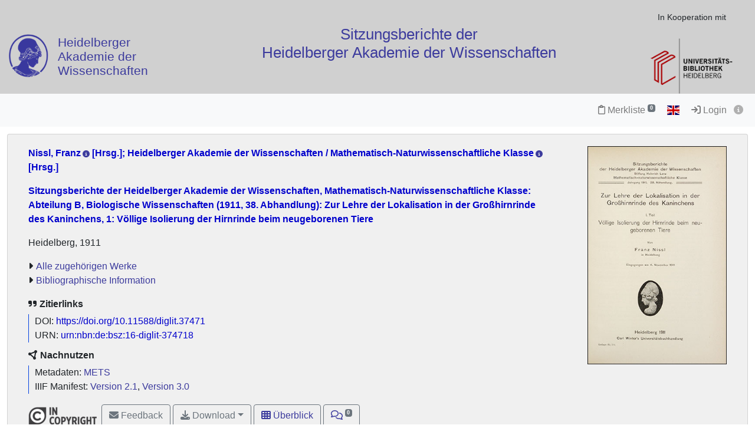

--- FILE ---
content_type: text/html; charset=utf-8
request_url: https://digi.hadw-bw.de/view/sbhadwmnkl_b_1911_38
body_size: 6628
content:




<!DOCTYPE html>
<html lang="de" > <!-- debug:  -->
<head>
  <meta charset="UTF-8">
  <title>Nissl, Franz [Hrsg.]; Heidelberger Akademie der Wissenschaften / Mathematisch-Naturwissenschaftliche Klasse [Hrsg.]: Sitzungsberichte der Heidelberger Akademie der Wissenschaften, Mathematisch-Naturwissenschaftliche Klasse: Abteilung B, Biologische Wissenschaften (1911, 38. Abhandlung): Zur Lehre der Lokalisation in der Großhirnrinde des Kaninchens, 1: Völlige Isolierung der Hirnrinde beim neugeborenen Tiere (Heidelberg, 1911)</title>
  <meta name="viewport" content="width=device-width, initial-scale=1, shrink-to-fit=no">

  <link rel="canonical" href="https://digi.hadw-bw.de/view/sbhadwmnkl_b_1911_38">
  <link rel="alternate" href="https://digi.hadw-bw.de/view/sbhadwmnkl_b_1911_38/mets" type="application/xml" title="METS">
  <link rel="schema.DC" href="http://purl.org/dc/elements/1.1/">
  <link rel="schema.DCTERMS" href="http://purl.org/dc/terms/">
  <meta name="DC.creator" content="Nissl, Franz [Hrsg.]">
  <meta name="DC.date" content="1911">
  <meta name="DC.hasFormat" content="https://digi.hadw-bw.de/view/iiif/sbhadwmnkl_b_1911_38/manifest.json">
  <meta name="DC.identifier" content="https://digi.hadw-bw.de/view/sbhadwmnkl_b_1911_38">
  <meta name="DC.identifier" content="urn:nbn:de:bsz:16-diglit-374718">
  <meta name="DC.identifier" content="https://doi.org/10.11588/diglit.37471">
  <meta name="DC.isPartOf" content="Heidelberger Akademie der Wissenschaften / Mathematisch-Naturwissenschaftliche Klasse: Sitzungsberichte der Heidelberger Akademie der Wissenschaften, Mathematisch-Naturwissenschaftliche Klasse / B">
  <meta name="DC.isPartOf" content="UBHD">
  <meta name="DC.isPartOf" content="Druckschriften">
  <meta name="DC.isPartOf" content="Heidelberger Akademieschriften">
  <meta name="DC.language" content="de">
  <meta name="DC.rights" content="https://www.hadw-bw.de/nutzungsbedingungen-der-daten-und-digitalisate">
  <meta name="DC.title" content="Sitzungsberichte der Heidelberger Akademie der Wissenschaften, Mathematisch-Naturwissenschaftliche Klasse: Abteilung B, Biologische Wissenschaften: Zur Lehre der Lokalisation in der Großhirnrinde des Kaninchens, 1: Völlige Isolierung der Hirnrinde beim neugeborenen Tiere">
  <meta name="DC.type" content="Volume">
  <meta name="DCTERMS.issued" content="1911">
  

  <meta name="description" content="Nissl, Franz [Hrsg.]; Heidelberger Akademie der Wissenschaften / Mathematisch-Naturwissenschaftliche Klasse [Hrsg.]: Sitzungsberichte der Heidelberger Akademie der Wissenschaften, Mathematisch-Naturwissenschaftliche Klasse: Abteilung B, Biologische Wissenschaften (1911, 38. Abhandlung): Zur Lehre der Lokalisation in der Großhirnrinde des Kaninchens, 1: Völlige Isolierung der Hirnrinde beim neugeborenen Tiere; Universitätsbibliothek Heidelberg">
  <meta name="robots" content="index">
  <meta name="robots" content="follow">
  <meta name="revisit-after" content="3 months">
  <meta name="rating" content="General">
  <link rel="SHORTCUT ICON" href="/favicon.ico" type="image/x-icon">
  <meta http-equiv="Content-Style-Type" content="text/css">
  <meta http-equiv="Content-Script-Type" content="text/javascript">
  <script src="//www.ub.uni-heidelberg.de/cdn/jquery/3.7.1/jquery.min.js"></script>
  <link href="//www.ub.uni-heidelberg.de/cdn/bootstrap/4.5.3/css/bootstrap.min.css" rel="stylesheet"/>
  <link href="//www.ub.uni-heidelberg.de/cdn/font-awesome/6.5.2/css/all.min.css" rel="stylesheet"/>
  <link href="//www.ub.uni-heidelberg.de/cdn/flag-icon/1.0.0/flag-icon.css" rel="stylesheet"/>
  <link rel="stylesheet" href="//www.ub.uni-heidelberg.de/cdn/owl-carousel/2.2.1/assets/owl.carousel.min.css">
  <link rel="stylesheet" href="//www.ub.uni-heidelberg.de/cdn/owl-carousel/2.2.1/assets/owl.theme.default.min.css">
  <link rel="stylesheet" href="/diglit_pub/css/ubhd3.min.css">
  <link rel="stylesheet" href="/diglit_pub/css/tei.min.css">

  <link rel="stylesheet" href="/diglit_pub/css/ubhd3-haw.min.css">

  <script src="//www.ub.uni-heidelberg.de/cdn/semtonotes/0.2.6/semtonotes.js"></script>
  <link rel="stylesheet" href="//www.ub.uni-heidelberg.de/cdn/heiImageViewer/heiImageViewer.css">
  <script src="//www.ub.uni-heidelberg.de/cdn/heiImageViewer/heiImageViewer.iife.js"></script>

</head>
<body data-project="sbhadwmnkl_b_1911_38" data-collection="71">
<span class="Z3988" title="ctx_ver=Z39.88-2004&amp;rft_id=https://digi.hadw-bw.de/view/sbhadwmnkl_b_1911_38&amp;rft_id=info%3Adoi%2F10.11588%2Fdiglit.37471&amp;rft_val_fmt=info%3Aofi%2Ffmt%3Akev%3Amtx%3Abook&amp;rft.genre=book&amp;rft.btitle=Zur%20Lehre%20der%20Lokalisation%20in%20der%20Gro%C3%9Fhirnrinde%20des%20Kaninchens%2C%201%3A%20V%C3%B6llige%20Isolierung%20der%20Hirnrinde%20beim%20neugeborenen%20Tiere&amp;rft.au=Nissl%2C%20Franz%20%5BHrsg.%5D&amp;rft.date=1911&amp;rft.place=Heidelberg&amp;rft.tpages=70%20S.%2C%20Ill.&amp;rft_val_fmt=info:ofi/fmt:kev:mtx:dc&amp;rft.identifier=https%3A%2F%2Fdoi.org%2F10.11588%2Fdiglit.37471&amp;rft.rights=Free%20access%20%20-%20all%20rights%20reserved"></span>

    <header>

      <div class="container-fluid page-header hidden-print hadw-kopf">
        <div id="hadw-header" class="row">
        <div class="col-lg-3 col-md-3 col-xs-4 hadw-box">
          <a href="https://www.hadw-bw.de" target="_blank"><img alt="" id="athene" src="https://digi.ub.uni-heidelberg.de/diglit_pub/athene-transparent-100.png" /></a>

          <div class="hadw-schrift noligs">
           <a href="https://www.hadw-bw.de" target="_blank">Heidelberger Akademie der Wissenschaften</a>
          </div>

        </div>

         <div class="col-lg-7 col-md-3 col-xs-12 hadw-projectTitle">
            <h1><span style="color: #3c3b9d;">Sitzungsberichte der<br> Heidelberger Akademie der Wissenschaften</span></h1>
         </div>


        <div class="col-lg-2 col-md-3 col-xs-4 hadw-ubhd-logo">
          <p>In Kooperation mit</p>
          <a href="https://www.ub.uni-heidelberg.de" target="_blank">
            <img src="https://digi.ub.uni-heidelberg.de/diglit_pub/ubhd_logo.png" alt="Universitätsbibliothek Heidelberg" /></a>
        </div>

        </div>
      </div>

    </header>

    <div class="sticky-top">
      <nav class="navbar navbar-expand-lg navbar-light bg-light p-2">
        <span class="navbar-brand d-lg-none"><!----></span>
        <button class="navbar-toggler" type="button" data-toggle="collapse" data-target="#menuContent" aria-controls="menuContent" aria-expanded="false" aria-label="Toggle navigation">
          <span class="navbar-toggler-icon"></span>
        </button>

        <div class="collapse navbar-collapse flex-row flex-wrap ml-lg-0 ml-2" id="menuContent">
          

          
          <ul class="navbar-nav mr-auto ml-1">
            
          </ul>
          

          <ul class="navbar-nav ml-auto">
            
            <li class="nav-item">
              <a class="nav-link" href="/view/leuchtpult?sid=978e22ea800e5fa3f369d029b67228f4" title="Zur Merkliste"><span class="fa-regular fa-clipboard"></span> Merkliste<span style="white-space: nowrap;"> <sup><span class="badge badge-secondary bookmarkCount">0</span></sup></span></a>
            </li>
            
            
            <li id="langswitch" class="nav-item pl-0 mr-1 ml-lg-1">
              <a class="nav-link" href="https://digi.hadw-bw.de/view/sbhadwmnkl_b_1911_38?ui_lang=eng" title="English"><span class="flag-icon flag-icon-gb"></span></a>
            </li>
            
            <li class="nav-item mr-1">
            
              <a class="nav-link d-inline-block" href="https://digi.ub.uni-heidelberg.de/cgi-bin/login?sid=978e22ea800e5fa3f369d029b67228f4" title="Login"><span class="fa fa-sign-in"></span> Login</a>
            
              <a id="logininfo" class="nav-link d-inline-block pl-0" href="#"><span class="fa fa-info-circle"></span></a>
            </li>
          </ul>
        </div>
      </nav>

      
    </div>

  


  <div class="container-fluid p-1 mt-2 ubhd3-page-main-container"><!-- Container Hauptinhalt/Anno -->
    <div class="row no-gutters">
      <div id="columns_content" class="col-12 col-lg-9 p-0"><!-- Hauptinhalt -->
        <div class="intropanel card ml-2 mr-2">
          <div class="card-body">
            <div class="container-fluid">
              <div class="row">
                <div class="introinfo col-12 col-md-9">
                
                  <div class="introhigh"><p id="author_editor">Nissl, Franz<a href='http://d-nb.info/gnd/117023159' target='_blank' class='ibutton'><i class='fa fa-info-circle' style='font-size: 12px;'></i></a> [Hrsg.]; Heidelberger Akademie der Wissenschaften / Mathematisch-Naturwissenschaftliche Klasse<a href='http://d-nb.info/gnd/35516-1' target='_blank' class='ibutton'><i class='fa fa-info-circle' style='font-size: 12px;'></i></a> [Hrsg.] </p></div>
                  <div class="introhigh"><p id="title_subtitle">Sitzungsberichte der Heidelberger Akademie der Wissenschaften, Mathematisch-Naturwissenschaftliche Klasse: Abteilung B, Biologische Wissenschaften (1911, 38. Abhandlung): Zur Lehre der Lokalisation in der Großhirnrinde des Kaninchens, 1: Völlige Isolierung der Hirnrinde beim neugeborenen Tiere</p></div>
                  <p id="publ_place_date">Heidelberg, 1911</p>
                  
                  
                  
                  
                  
                  
                  <ul class="introlinks">
                    <!-- 1. Startseite des Bandes (entfällt hier) -->
                    <!-- 2. Alle zugehörigen Bände -->
                    <li><span class="fa fa-caret-right"></span><a href="https://digi.hadw-bw.de/view/sbhadwmnkl_b">Alle zugehörigen Werke</a></li>
                    <!-- 3. Bibliographische Information -->
                    <li><span class="fa fa-caret-right"></span><a href="https://katalog.ub.uni-heidelberg.de/cgi-bin/search.cgi?query=si:1566890772+-(teil:ezblf)&amp;pos=1&amp;sprache=GER">Bibliographische Information</a></li>
                    <!-- 4. Wissenschaftliche Beschreibung -->
                    
                    <!-- 5. sonstige Links -->
                    
                    <!-- 6. Sammlungsurl -->
                    
                  </ul>
                  

                  <div id="purlmodal" class="modal fade">
                    <div class="modal-dialog">
                      <div class="modal-content">
                        <div class="modal-header">
                          <h5 class="modal-title">Zitieren dieses Bandes</h5>
                          <button type="button" class="close" data-dismiss="modal"><span aria-hidden="true">&times;</span><span class="sr-only">Schließen</span></button>
                        </div>
                        <div class="modal-body">
                          Bitte zitieren Sie diesen Band, indem Sie folgende Adresse (URL)/folgende DOI benutzen:
                          <div class="purlmodalurl">https://doi.org/10.11588/diglit.37471</div>
                          <span style="font-size: 90%">Zum Kopieren bitte URL anklicken.</span>
                        </div>
                        <div class="modal-footer">
                          <button type="button" class="btn btn-primary" data-dismiss="modal">Schließen</button>
                        </div>
                      </div>
                    </div>
                  </div>

                  <strong><span class="fa-solid fa-quote-right"></span> Zitierlinks</strong>
                  <p class="purlcont">
                  
                    <span class="purlmodallink">DOI:</span> <span class="purl">https://doi.org/10.11588/diglit.37471</span>
                  
                    <br>

                    <span class="urnmodallink">URN:</span> <span class="urn">urn:nbn:de:bsz:16-diglit-374718</span>
                  </p>

                  

                  <strong><span class="fa-solid fa-circle-nodes"></span> Nachnutzen</strong>
                  <p class="purlcont">
                    Metadaten: <a href="https://digi.hadw-bw.de/view/sbhadwmnkl_b_1911_38/mets" target="_blank">METS</a>
                    <br>IIIF Manifest: <a href="https://digi.hadw-bw.de/view/iiif/sbhadwmnkl_b_1911_38/manifest" target="_blank">Version 2.1</a>, <a href="https://digi.hadw-bw.de/view/iiif3/sbhadwmnkl_b_1911_38/manifest" target="_blank">Version 3.0</a>
                  </p>

                  <div class="booktext mt-2">
                  
                    
                  
                    
                  
                    
                  
                    
                  
                  </div>
                </div><!-- ./introinfo -->

                
                <div class="col-12 col-md-3" id="introcover"><a href="/view/sbhadwmnkl_b_1911_38/0001/info,thumbs,image"><img alt="Introimage" class="img-responsive" src="https://digi.ub.uni-heidelberg.de/diglitData/introimage/sbhadwmnkl_b_1911_38.jpg" /></a></div>
                
              </div>
            </div>

            <div class="container-fluid mt-2">
              <div class="row">
                <div id="buttonleiste" class="col-12">
                
                  <a href="https://www.hadw-bw.de/nutzungsbedingungen-der-daten-und-digitalisate"><img alt="Lizenz: Freier Zugang - alle Rechte vorbehalten" title="Lizenz: Freier Zugang - alle Rechte vorbehalten" src="https://digi.ub.uni-heidelberg.de/diglit_pub/lizenz/in_copyright.png"></a>&nbsp;
                  
		

                  <button class="btn btn-outline-secondary" onClick="$('#email').modal();" title="Feedback"><span class="fa fa-envelope"></span> Feedback</button>

                
                  
                  <div class="btn-group hidden-print">
                    <button class="btn btn-outline-secondary dropdown-toggle" type="button" id="dropdownDownload" data-toggle="dropdown"><span class="fa fa-download"></span> Download</span></button>
                    <div class="dropdown-menu dropdown-menu-right" role="menu" aria-labelledby="dropdownDownload">
                     
                      <a class="dropdown-item" tabindex="-1" href="https://digi.hadw-bw.de/view/sbhadwmnkl_b_1911_38/download.pdf"><span class="fa-regular fa-file-pdf"></span> normal, 26 MB</a>
                      <a class="dropdown-item" tabindex="-1" href="https://digi.hadw-bw.de/view/sbhadwmnkl_b_1911_38/download-zoom3.pdf"><span class="fa-regular fa-file-pdf"></span> groß, 64 MB</a>
                     
                    </div>
                  </div>
                  

                  <a href="/view/sbhadwmnkl_b_1911_38/0001/info,thumbs,image" class="btn btn-outline-secondary" title="Überblick"><span class="fa fa-th"></span> Überblick</a>

                  

                

                
                  <a class="annobutton btn btn-outline-secondary" href="#col_anno" title="Annotationen" role="button"><span style="white-space: nowrap;"><span class="fa-regular fa-comments"></span> <sup><span class="badge annoNumber"></span></sup></span></a>
                
                </div>
              </div>

              <div class="row">
                <div class="col-12" id="anno-hint-landing">Zu den Einzelseiten dieses Faksimiles gibt es <span></span> Annotationen. Einzelne Seiten mit Annotationen sind im "Überblick" durch das Symbol <span class="fa fa-comments-o"></span> gekennzeichnet.<div><a href="#anno-hint-list" id="anno-hint-toggle">Liste der Annotationen</a><ul id="anno-hint-list"></ul></div></div>
              </div>

              <div class="row">
                <div class="col-12" id="morelikethis-landing"><a href="#morelikethis-list" id="morelikethis-toggle">Das könnte Sie auch interessieren…</a> <sup>(beta)</sup><ul id="morelikethis-list"></ul>
                </div>
              </div>
	    </div>

          </div><!-- card-body -->
        </div><!-- card -->
        <div style="padding: 0 1.25em;">
          <div class="container-fluid mt-4">
      
            <div class="row">
              <div class="col-12 mt-2">
                <form id="sprung-zur-seite" action="/view/sbhadwmnkl_b_1911_38/0001" method="get" style="max-width: 25em;">
                  <input name="navmode" type="hidden" value="struct"><input name="action" type="hidden" value="pagesearch">
                  <div class="input-group">
                    <div class="input-group-prepend"><button type="submit" class="btn btn-outline-secondary">Seite&nbsp;&nbsp;<span class="fa fa-share"></span></button></div>
                    <input name="page_query" type="text" value="" class="form-control" placeholder=" z.B. IV, 145, xii ">
                  </div>
                </form>

                        

              </div>
            </div>
      
      
            <div class="row">
              <div class="col-12 mt-2">
                <form id="fulltextsearch_form" action="/view/sbhadwmnkl_b_1911_38/0001" method="get" accept-charset="UTF-8" style="max-width: 25em;">

                  <input name="navmode" type="hidden" value="fulltextsearch"><input name="action" type="hidden" value="fulltextsearch">
                  <strong>
          Volltextsuche
          
                  </strong>
                  <div class="input-group">
                    <input name="ft_query" type="text" value="" class="form-control">
                    <div class="input-group-append">
                      <button type="submit" class="btn btn-outline-secondary"><span class="fa fa-search"></span></button>
                    </div>
                  </div>
          
                  <div class="label" style="float:right">
                    <a href="https://www.ub.uni-heidelberg.de/helios/digi/ocr.html" target="_blank">Hinweise zu Volltextsuche und OCR</a>
                  </div>
          
                  <div style="clear:both"></div>
                </form>
              </div>
            </div>
      

      

      

      
            <div class="row">
              <div class="col-12 mt-4">
                <h2>Inhalt</h2>
                


	<ul class="struct_level0">
	
		<li data-type="chapter">
			<a  href='https://digi.hadw-bw.de/view/sbhadwmnkl_b_1911_38/0001'>
				<span style='color:#666'></span>
				Titelblatt<span style='color:#666'>  </span>
			</a>
			

			
                        
			
		</li>
	
		<li data-type="chapter">
			<a  href='https://digi.hadw-bw.de/view/sbhadwmnkl_b_1911_38/0003'>
				<span style='color:#666'>3-70</span>
				[Text]<span style='color:#666'>  </span>
			</a>
			

			
                        
			
		</li>
	
		<li data-type="chapter">
			<a  href='https://digi.hadw-bw.de/view/sbhadwmnkl_b_1911_38/0074'>
				<span style='color:#666'></span>
				Maßstab/Farbkeil<span style='color:#666'>  </span>
			</a>
			

			
                        
			
		</li>
	
	</ul>



              </div>
            </div>
      

      
          </div>
        </div>
      </div><!-- Ende Spalte Hauptinhalt -->

      <div id="column_anno" class="col-12 col-lg-3 p-0" style="border-left: 2px solid #A0A0A0;"><!-- Annospalte -->
            <div class="d-flex col-head col-headanno">
        
        <div class="pl-1 d-none d-lg-block col-wider"><a href="#" title="Vergrößern"><span class="fa fa-chevron-left"></span></a></div>
	<div class="d-none d-lg-block col-smaller">&nbsp;<a href="#" title="Verkleinern"><span class="fa fa-chevron-right"></span></a></div>
	
        <div class="flex-fill ml-2" style="font-variant: small-caps;">Annotationen</div>
        <div class="pr-1 col-close"><a href="#col_anno" title="Schließen"><span aria-hidden="true" class="fa fa-times"></span></a></div>
        
      </div>

        <div style="overflow-y: scroll; height: 100vh;">
        
          <div id="annotationsblock"></div>
        
        </div>
      </div><!-- Ende Annospalte -->
    </div>
  </div>

  <div class="container-fluid p-2">
    <div class="row no-gutters">
      <div class="col-12 col-md-12 text-center">
        <div id="publikationsdatum"><a href="https://www.ub.uni-heidelberg.de/helios/digi/dwork.html"><img src="/diglit_pub/ubdwork.png" alt="DWork by UB Heidelberg"></a>&nbsp;&nbsp;Online seit 19.12.2017.</div>
      </div>
    </div><!-- row -->
  </div>

  <div id="email" class="modal fade">
    <div class="modal-dialog">
        <div class="modal-content">
            <div class="modal-header">
                <h5 class="modal-title">Feedback</h5>
                <button type="button" class="close" data-dismiss="modal"><span aria-hidden="true">&times;</span><span class="sr-only">Schließen</span></button>
            </div>
            <div class="modal-body">

                        <form action="/view/sbhadwmnkl_b_1911_38/0001" method="POST">

                            <p>Wir freuen uns über Ihre Fragen und Anregungen.</p>
                            <input type="hidden" name="feedback" value="1">
                            <input type="hidden" name="sid" value="978e22ea800e5fa3f369d029b67228f4">
                            <div class="form-group">
                                <label for="email_fromf">Absender</label>
                                <input class="form-control" placeholder="Wenn Antwort gewünscht, bitte Mailadresse eingeben." type="email" id="email_fromf" name="email_from" value="">
                                <div class="email_check"><textarea name="email_check"></textarea></div>
                            </div>
                            <div class="form-group">
                                <label for="email_subjectf">Feedback</label>
                                <textarea class="form-control" id="email_subjectf" name="email_subject"></textarea>
                            </div>
                            <div class="mail_error alert-danger p-1" style="display: none;"></div>
                            <div style="display: flex; gap: 10px; justify-content: space-between; align-items: center;">
                              <div class="mail_captcha p-1"></div>
                              <div class="input-group" style="width: 10em;">
                                <input id="email_captcha" type="text" class="form-control" placeholder="" aria-label="Captcha" name="email_captcha">
                                <div class="input-group-append"><button id="captcha" class="btn btn-outline-secondary"><span class="fa fa-refresh"></span></button></div>
                              </div>
                            </div>
                            <div class="captcha_hinweis">Um eine Nachricht verschicken zu können, tragen Sie bitte den angezeigten Kontrolltext in das Textfeld rechts ein.</div>
                            <div class="modal-footer">
                                <button type="button" class="btn btn-outline-secondary" data-dismiss="modal">Schließen</button>
                                <button id="sendmail" type="submit" class="btn btn-primary">Absenden</button>
                            </div>
                        </form>
            </div>
        </div>
    </div>
</div>



  <div class="container-fluid">
    <div class="row no-gutters">
      <div class="col-12">
        <div class="hadw-fuss">
          <div class="hadw-copy noligs">
            &copy; Heidelberger Akademie der Wissenschaften
          </div>
        </div>
      </div>
    </div>
    <div class="row no-gutters">
      <div class="col-12 copyright">&nbsp;&nbsp;&nbsp;&nbsp;&nbsp;&nbsp;Letzte Aktualisierung 05.03.2023 12:35&nbsp;&nbsp;&copy; Universitätsbibliothek Heidelberg<a href="https://www.ub.uni-heidelberg.de/cgi-bin/mail.cgi?ub"><img src="https://www.ub.uni-heidelberg.de/nav1/grafik/layout/icon_mailto.gif" style="width: 12px; height: 8px; margin-left: 10px;" alt="Mail"></a> <a href="https://www.ub.uni-heidelberg.de/wir/impressum.html">Impressum</a></a></div>
    </div><!-- row -->
  </div><!-- Container-fluid -->

  <script>
    window._digiCurrentView = 'VIEW_PROJECT_LANDING';
    $(function() {
      const sid = '978e22ea800e5fa3f369d029b67228f4'
      const {protocol, hostname, pathname} = window.location
      const opts = {
        $el: 'html',
        api: {
          endpoint: `${protocol}//${hostname}/view/`,
          endpointLogin: `https://digi.ub.uni-heidelberg.de/cgi-bin/login?sid=${sid}`,
          endpointAnno: 'https://anno.ub.uni-heidelberg.de/',
          endpointEditionen: 'https://digi.ub.uni-heidelberg.de/editionService',
          hostname: 'digi.hadw-bw.de',
          pathname: 'view',
          sid,
        },
        tei: {
          refhighlight: null,
          target: 'diglit|sammlung71|sbhadwmnkl_b_1911_38|0000|'
        },
        hasTei: false,
        persUrl: 'https://digi.hadw-bw.de/view/sbhadwmnkl_b_1911_38',
        loginId: '',
        pagename: '0000',
        urn: 'https://www.ub.uni-heidelberg.de/helios/kataloge/urn.html?urn=urn:nbn:de:bsz:16-diglit-374718',
        doi: '10.11588/diglit.37471',
        sid: '978e22ea800e5fa3f369d029b67228f4',
        projectname: 'sbhadwmnkl_b_1911_38',
        purlId: '',
        annoCollection: 'diglit',
        annoRegisterUrl: 'https://www.ub.uni-heidelberg.de/Englisch/service/annotationsrechte-account.html',
        annoRequestUrl: 'https://anno.ub.uni-heidelberg.de/annotationsrechte-bestellung.html',
        lang_639_2B: 'de',
        digipath: 'view',
      }
      window.app = new DigiLanding(opts)
      window.app.init()
    })
  </script>


  <script src="//www.ub.uni-heidelberg.de/cdn/xrx-utils/latest/xrx-utils.js"></script>
  <script src="//www.ub.uni-heidelberg.de/cdn/popper/latest/popper.min.js"></script>
  <script src="//www.ub.uni-heidelberg.de/cdn/bootstrap/4.5.3/js/bootstrap.min.js"></script>
  <script src="//www.ub.uni-heidelberg.de/cdn/handlebars/latest/handlebars.min.js"></script>
  <script src="/diglit_pub/bundle.min.js"></script>
  <script>DigiLayout.init('ger')</script>




<!-- BEGIN anno-frontend-block -->
  <script src="//www.ub.uni-heidelberg.de/cdn/authorities-client/latest/authorities-client.js"></script>
  <script src="//www.ub.uni-heidelberg.de/cdn/xrx-vue/latest/xrx-vue.js"></script>
  <script src="//www.ub.uni-heidelberg.de/cdn/quill/1.3.7/quill.js"></script>
  <script src="//www.ub.uni-heidelberg.de/cdn/axios/0.19.2/axios.js"></script>
  <script src="//www.ub.uni-heidelberg.de/cdn/anno-frontend/latest/anno-frontend.prod.js"></script>
  <script src="//www.ub.uni-heidelberg.de/cdn/anno-frontend/latest/plugin.sanitize-html.js"></script>
<!-- ENDOF anno-frontend-block -->
<!-- BEGIN anno-snippets-block -->
  
  <script type="module" src="/diglit_pub/anno-snippet-frontend.min.js"></script>
<!-- ENDOF anno-snippets-block -->


</body>
</html>



--- FILE ---
content_type: text/css
request_url: https://digi.hadw-bw.de/diglit_pub/css/ubhd3-haw.min.css
body_size: 1321
content:
body{font-family:Arial,Helvetica,sans-serif}.tei-foreign{font-style:italic}.tei-term,.tei-bibl{font-style:italic;color:#00c}.t-pers,.t-place{color:#333}a:link,a:visited,a:hover,a:active{color:#3c3b9d;text-decoration:none}.col-head{color:#3c3b9d}a.btn-default{color:#333}header{line-height:1.5em;display:flex;-webkit-flex-direction:row;flex-direction:row}.hadw-kopf{background-color:#d0d0d0;padding-top:2ex}#hadw-header{display:flex;flex-direction:row;flex-wrap:wrap;justify-content:space-around}.hadw-box{height:110px;margin-top:2ex}#athene{width:25%;float:left;margin-right:1em;margin-top:1.5em;max-width:80px;min-width:65px}#nepal{margin-top:0;width:65%;max-width:95px}.hadw-schrift{color:#3c3b9d;font-size:1.5em;font-weight:bold;position:relative;transform:translate(0, -30%);top:30%;margin-top:1em}.hadw-projectTitle{text-align:center;margin-bottom:1ex}.hadw-projectTitle>h1{font-size:3em;margin-top:1em;margin-bottom:.3ex}.projectSubTitle{font-size:1.5em;line-height:1.1em;margin-bottom:0}.hadw-projectPartner{margin-bottom:2ex;text-align:center}.hadw-projectPartner img{margin:0 auto;margin-top:13%;width:100%;max-width:210px}.nepal-schrift{font-size:.85em;line-height:1.2em}.hadw-ubhd-logo{font-size:.9em;text-align:center;min-width:140px}.hadw-ubhd-logo img{margin-top:1ex;text-align:right;width:100%;max-width:150px}.ublogo_nepal{margin-top:3ex !important}.hadw-copy{vertical-align:middle;text-align:center;margin:0 auto auto 0;padding:3ex 0}.noligs{font-variant-ligatures:no-common-ligatures;-moz-font-feature-settings:"liga" 0,"clig" 0;-ms-font-feature-settings:"liga" 0,"clig" 0;-o-font-feature-settings:"liga" 0,"clig" 0;-webkit-font-feature-settings:"liga" 0,"clig" 0;font-feature-settings:"liga" 0,"clig" 0}.hadw-fuss{margin-top:10px;padding-bottom:10px;background-color:#d0d0d0;width:100%}.page-header{border-bottom:0;margin-bottom:0;margin-top:0}#menu{margin-top:0;margin-bottom:10px;background-color:#f0f0f0;font-size:100%}#menu a:link,#menu a:visited{color:#3c3b9d}.list-group-item.active,.list-group-item.active:hover,.list-group-item.active:focus{background-color:#0542e1;border-color:#0542e1}#navbox .list-group-item.active,#navbox .list-group-item.active:hover,#navbox .list-group-item.active:focus{background-color:#0542e1;border-color:#0542e1}.purl,.urn,.edcite,.edcitebox{color:#00c}i.edcitemodallink,i.purlmodallink{color:#00c}.purlcont{border-left:1px solid #0542e1}.purlmodurl{border-color:#0542e1}.introhigh{color:#00c}#footer{background-color:#0542e1}.btn-primary{background-color:#0542e1;border-color:#0542e1}a.ibutton{display:inline-block;width:15px}.highlight{background:rgba(5,66,225,.5) none repeat scroll 0 0}@media screen and (max-width: 1280px){.hadw-projectTitle{line-height:1em}.hadw-projectTitle{font-size:.9em}.hadw-projectTitle>h1{font-size:26px}}@media screen and (min-width: 992px){#athene{width:23%}.hadw-schrift{font-size:1.3em;font-weight:normal;top:25%}.hadw-ubhd-logo img{width:90%}}@media screen and (max-width: 992px){.hadw-box{order:2}.hadw-schrift{font-size:1em;font-weight:bold;line-height:1.3em;top:25%}.hadw-projectTitle{margin-bottom:1em;order:1}.hadw-projectTitle>h1{font-weight:bold;margin-top:.3em}.hadw-projectPartner{order:3}.hadw-ubhd-logo{order:4}}@media screen and (max-width: 670px){.hadw-schrift{font-size:.85em;top:20%}#athene{min-width:60px;margin-right:1ex}}@media screen and (max-width: 565px){.hadw-schrift,.nepal-schrift{display:none}.hadw-box{margin-top:0}.hadw-kopf #athene{margin:0;width:50%;margin-top:2ex}.hadw-kopf img.nurKlein{display:flex;width:40px;margin:0 auto;margin-top:5ex}.hadw-kopf .nurGross{display:none}}@media screen and (min-width: 566px){.hadw-kopf .nurKlein{display:none}.hadw-kopf .nurGross{display:flex}}@media screen and (max-width: 420px){.hadw-kopf .nepal{font-size:.9em;line-height:1.1em}.ublogo_nepal{margin-bottom:1em;margin-top:0 !important;padding-top:0}.hadw-box{margin-top:1em}.hadw-projectPartner>p{margin-top:1em}.hadw-projectPartner img{margin-top:2em;width:70% !important}}@media screen and (max-width: 335px){.hadw-kopf .nurKlein{margin-top:3ex !important}.hadw-kopf h1.nepal{font-weight:normal;font-size:1.5em}.hadw-kopf div.nepal{width:50%}}@media screen and (min-width: 100px){.hadw-kopf{width:100%}}
